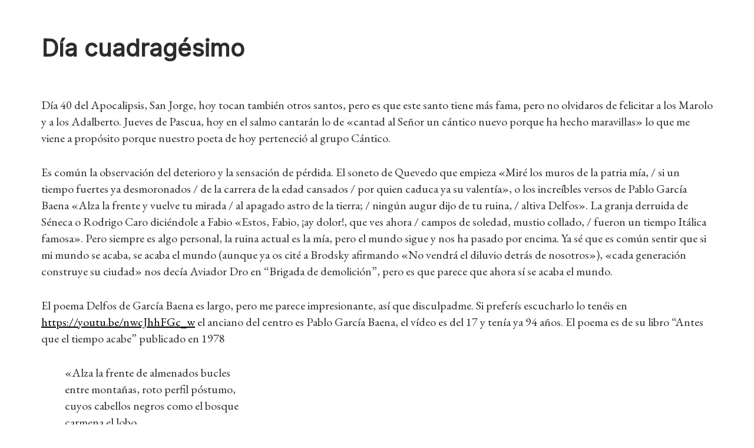

--- FILE ---
content_type: text/css
request_url: https://sietepeines.com/wp-content/themes/neve-child/style.css?ver=1.0.0
body_size: -34
content:
/*
 Theme Name:   Neve Child
 Template:     neve
 Version:      1.0.0
*/